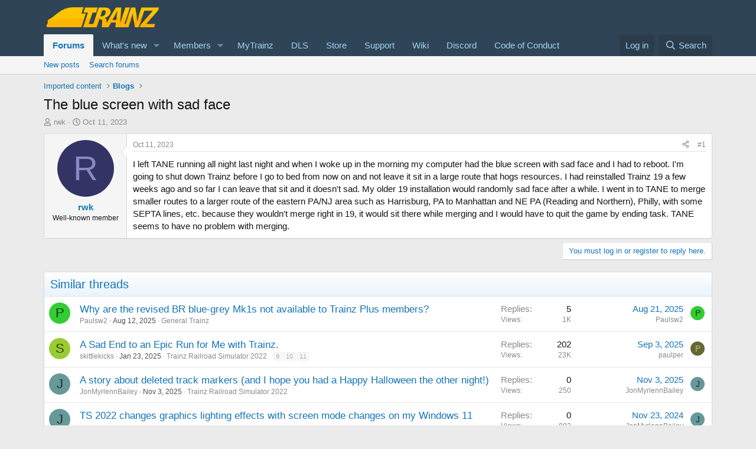

--- FILE ---
content_type: text/html; charset=utf-8
request_url: https://forums.auran.com/threads/the-blue-screen-with-sad-face.175283/
body_size: 14762
content:
<!DOCTYPE html>
<html id="XF" lang="en-US" dir="LTR"
	data-xf="2.3"
	data-app="public"
	
	
	data-template="thread_view"
	data-container-key="node-122"
	data-content-key="thread-175283"
	data-logged-in="false"
	data-cookie-prefix="xf_"
	data-csrf="1769899776,650e8536b30fe8144c35e6d41fb7974a"
	class="has-no-js template-thread_view"
	>
<head>
	
	
	

	<meta charset="utf-8" />
	<title>The blue screen with sad face | Trainz</title>
	<link rel="manifest" href="/webmanifest.php">

	<meta http-equiv="X-UA-Compatible" content="IE=Edge" />
	<meta name="viewport" content="width=device-width, initial-scale=1, viewport-fit=cover">

	
		<meta name="theme-color" content="#2f4456" />
	

	<meta name="apple-mobile-web-app-title" content="Trainz">
	

	
		
		<meta name="description" content="I left TANE running all night last night and when I woke up in the morning my computer had the blue screen with sad face and I had to reboot. I&#039;m going to..." />
		<meta property="og:description" content="I left TANE running all night last night and when I woke up in the morning my computer had the blue screen with sad face and I had to reboot. I&#039;m going to shut down Trainz before I go to bed from now on and not leave it sit in a large route that hogs resources. I had reinstalled Trainz 19 a few..." />
		<meta property="twitter:description" content="I left TANE running all night last night and when I woke up in the morning my computer had the blue screen with sad face and I had to reboot. I&#039;m going to shut down Trainz before I go to bed from..." />
	
	
		<meta property="og:url" content="https://forums.auran.com/threads/the-blue-screen-with-sad-face.175283/" />
	
		<link rel="canonical" href="https://forums.auran.com/threads/the-blue-screen-with-sad-face.175283/" />
	

	
		
	
	
	<meta property="og:site_name" content="Trainz" />


	
	
		
	
	
	<meta property="og:type" content="website" />


	
	
		
	
	
	
		<meta property="og:title" content="The blue screen with sad face" />
		<meta property="twitter:title" content="The blue screen with sad face" />
	


	
	
	
	

	
	
	
	

	<link rel="stylesheet" href="/css.php?css=public%3Anormalize.css%2Cpublic%3Afa.css%2Cpublic%3Acore.less%2Cpublic%3Aapp.less&amp;s=2&amp;l=1&amp;d=1755146873&amp;k=8e0cad64896799309ab2a7b9f6842747a6bcdaf2" />

	<link rel="stylesheet" href="/css.php?css=public%3Amessage.less&amp;s=2&amp;l=1&amp;d=1755146873&amp;k=069e9a015a53596e5238be75dbfb057a6f9f6f44" />
<link rel="stylesheet" href="/css.php?css=public%3Ashare_controls.less&amp;s=2&amp;l=1&amp;d=1755146873&amp;k=6b44511a0cf46c9a48085efd48673be575c9a2e5" />
<link rel="stylesheet" href="/css.php?css=public%3Astructured_list.less&amp;s=2&amp;l=1&amp;d=1755146873&amp;k=3aafa38f9ca8a0ab3061053c71f0c04096253c6c" />
<link rel="stylesheet" href="/css.php?css=public%3Aextra.less&amp;s=2&amp;l=1&amp;d=1755146873&amp;k=b962abb6154e984fb1c6ac2dce96ec6cefbd916b" />


	
		<script src="/js/xf/preamble.min.js?_v=84a03bdb"></script>
	

	
	<script src="/js/vendor/vendor-compiled.js?_v=84a03bdb" defer></script>
	<script src="/js/xf/core-compiled.js?_v=84a03bdb" defer></script>

	<script>
		XF.ready(() =>
		{
			XF.extendObject(true, XF.config, {
				// 
				userId: 0,
				enablePush: true,
				pushAppServerKey: 'BCxbWfY0flMzTMbkUyXnv8XRFKwd7LIA4hRM74y-_wu1_CUEAjr8IpAP_fUmYaOvnR89nUxysUwewGi4KOH90JU',
				url: {
					fullBase: 'https://forums.auran.com/',
					basePath: '/',
					css: '/css.php?css=__SENTINEL__&s=2&l=1&d=1755146873',
					js: '/js/__SENTINEL__?_v=84a03bdb',
					icon: '/data/local/icons/__VARIANT__.svg?v=1755146882#__NAME__',
					iconInline: '/styles/fa/__VARIANT__/__NAME__.svg?v=5.15.3',
					keepAlive: '/login/keep-alive'
				},
				cookie: {
					path: '/',
					domain: '',
					prefix: 'xf_',
					secure: true,
					consentMode: 'disabled',
					consented: ["optional","_third_party"]
				},
				cacheKey: 'f3ed7234243583f554e27d349fe769c5',
				csrf: '1769899776,650e8536b30fe8144c35e6d41fb7974a',
				js: {},
				fullJs: false,
				css: {"public:message.less":true,"public:share_controls.less":true,"public:structured_list.less":true,"public:extra.less":true},
				time: {
					now: 1769899776,
					today: 1769817600,
					todayDow: 6,
					tomorrow: 1769904000,
					yesterday: 1769731200,
					week: 1769299200,
					month: 1767225600,
					year: 1767225600
				},
				style: {
					light: '',
					dark: '',
					defaultColorScheme: 'light'
				},
				borderSizeFeature: '3px',
				fontAwesomeWeight: 'r',
				enableRtnProtect: true,
				
				enableFormSubmitSticky: true,
				imageOptimization: '0',
				imageOptimizationQuality: 0.85,
				uploadMaxFilesize: 268435456,
				uploadMaxWidth: 0,
				uploadMaxHeight: 0,
				allowedVideoExtensions: ["m4v","mov","mp4","mp4v","mpeg","mpg","ogv","webm"],
				allowedAudioExtensions: ["mp3","opus","ogg","wav"],
				shortcodeToEmoji: true,
				visitorCounts: {
					conversations_unread: '0',
					alerts_unviewed: '0',
					total_unread: '0',
					title_count: true,
					icon_indicator: true
				},
				jsMt: {"xf\/action.js":"0531b164","xf\/embed.js":"891cea86","xf\/form.js":"891cea86","xf\/structure.js":"0531b164","xf\/tooltip.js":"891cea86"},
				jsState: {},
				publicMetadataLogoUrl: '',
				publicPushBadgeUrl: 'https://forums.auran.com/styles/default/xenforo/bell.png'
			})

			XF.extendObject(XF.phrases, {
				// 
				date_x_at_time_y:     "{date} at {time}",
				day_x_at_time_y:      "{day} at {time}",
				yesterday_at_x:       "Yesterday at {time}",
				x_minutes_ago:        "{minutes} minutes ago",
				one_minute_ago:       "1 minute ago",
				a_moment_ago:         "A moment ago",
				today_at_x:           "Today at {time}",
				in_a_moment:          "In a moment",
				in_a_minute:          "In a minute",
				in_x_minutes:         "In {minutes} minutes",
				later_today_at_x:     "Later today at {time}",
				tomorrow_at_x:        "Tomorrow at {time}",
				short_date_x_minutes: "{minutes}m",
				short_date_x_hours:   "{hours}h",
				short_date_x_days:    "{days}d",

				day0: "Sunday",
				day1: "Monday",
				day2: "Tuesday",
				day3: "Wednesday",
				day4: "Thursday",
				day5: "Friday",
				day6: "Saturday",

				dayShort0: "Sun",
				dayShort1: "Mon",
				dayShort2: "Tue",
				dayShort3: "Wed",
				dayShort4: "Thu",
				dayShort5: "Fri",
				dayShort6: "Sat",

				month0: "January",
				month1: "February",
				month2: "March",
				month3: "April",
				month4: "May",
				month5: "June",
				month6: "July",
				month7: "August",
				month8: "September",
				month9: "October",
				month10: "November",
				month11: "December",

				active_user_changed_reload_page: "The active user has changed. Reload the page for the latest version.",
				server_did_not_respond_in_time_try_again: "The server did not respond in time. Please try again.",
				oops_we_ran_into_some_problems: "Oops! We ran into some problems.",
				oops_we_ran_into_some_problems_more_details_console: "Oops! We ran into some problems. Please try again later. More error details may be in the browser console.",
				file_too_large_to_upload: "The file is too large to be uploaded.",
				uploaded_file_is_too_large_for_server_to_process: "The uploaded file is too large for the server to process.",
				files_being_uploaded_are_you_sure: "Files are still being uploaded. Are you sure you want to submit this form?",
				attach: "Attach files",
				rich_text_box: "Rich text box",
				close: "Close",
				link_copied_to_clipboard: "Link copied to clipboard.",
				text_copied_to_clipboard: "Text copied to clipboard.",
				loading: "Loading…",
				you_have_exceeded_maximum_number_of_selectable_items: "You have exceeded the maximum number of selectable items.",

				processing: "Processing",
				'processing...': "Processing…",

				showing_x_of_y_items: "Showing {count} of {total} items",
				showing_all_items: "Showing all items",
				no_items_to_display: "No items to display",

				number_button_up: "Increase",
				number_button_down: "Decrease",

				push_enable_notification_title: "Push notifications enabled successfully at Trainz",
				push_enable_notification_body: "Thank you for enabling push notifications!",

				pull_down_to_refresh: "Pull down to refresh",
				release_to_refresh: "Release to refresh",
				refreshing: "Refreshing…"
			})
		})
	</script>

	


	

	
	<script async src="https://www.googletagmanager.com/gtag/js?id=G-MFNLNXEV38"></script>
	<script>
		window.dataLayer = window.dataLayer || [];
		function gtag(){dataLayer.push(arguments);}
		gtag('js', new Date());
		gtag('config', 'G-MFNLNXEV38', {
			// 
			
			
		});
	</script>

<script defer src="https://cloudmetrics.xenforo.com/js/essential.js" data-website-id="2020911386078837"></script>
</head>
<body data-template="thread_view">

<div class="p-pageWrapper" id="top">

	

	<header class="p-header" id="header">
		<div class="p-header-inner">
			<div class="p-header-content">
				<div class="p-header-logo p-header-logo--image">
					<a href="/">
						

	

	
		
		

		
	

	

	<picture data-variations="{&quot;default&quot;:{&quot;1&quot;:&quot;\/data\/assets\/logo\/trainz-logo-small-website.png&quot;,&quot;2&quot;:null}}">
		
		
		

		

		<img src="/data/assets/logo/trainz-logo-small-website.png"  width="200" height="36" alt="Trainz"  />
	</picture>


					</a>
				</div>

				
			</div>
		</div>
	</header>

	
	

	
		<div class="p-navSticky p-navSticky--primary" data-xf-init="sticky-header">
			
		<nav class="p-nav">
			<div class="p-nav-inner">
				<button type="button" class="button button--plain p-nav-menuTrigger" data-xf-click="off-canvas" data-menu=".js-headerOffCanvasMenu" tabindex="0" aria-label="Menu"><span class="button-text">
					<i aria-hidden="true"></i>
				</span></button>

				<div class="p-nav-smallLogo">
					<a href="/">
						

	

	
		
		

		
	

	

	<picture data-variations="{&quot;default&quot;:{&quot;1&quot;:&quot;\/data\/assets\/logo\/trainz-logo-small-website.png&quot;,&quot;2&quot;:null}}">
		
		
		

		

		<img src="/data/assets/logo/trainz-logo-small-website.png"  width="200" height="36" alt="Trainz"  />
	</picture>


					</a>
				</div>

				<div class="p-nav-scroller hScroller" data-xf-init="h-scroller" data-auto-scroll=".p-navEl.is-selected">
					<div class="hScroller-scroll">
						<ul class="p-nav-list js-offCanvasNavSource">
							
								<li>
									
	<div class="p-navEl is-selected" data-has-children="true">
	

		
	
	<a href="/"
	class="p-navEl-link p-navEl-link--splitMenu "
	
	
	data-nav-id="forums">Forums</a>


		<a data-xf-key="1"
			data-xf-click="menu"
			data-menu-pos-ref="< .p-navEl"
			class="p-navEl-splitTrigger"
			role="button"
			tabindex="0"
			aria-label="Toggle expanded"
			aria-expanded="false"
			aria-haspopup="true"></a>

		
	
		<div class="menu menu--structural" data-menu="menu" aria-hidden="true">
			<div class="menu-content">
				
					
	
	
	<a href="/whats-new/posts/"
	class="menu-linkRow u-indentDepth0 js-offCanvasCopy "
	
	
	data-nav-id="newPosts">New posts</a>

	

				
					
	
	
	<a href="/search/?type=post"
	class="menu-linkRow u-indentDepth0 js-offCanvasCopy "
	
	
	data-nav-id="searchForums">Search forums</a>

	

				
			</div>
		</div>
	
	</div>

								</li>
							
								<li>
									
	<div class="p-navEl " data-has-children="true">
	

		
	
	<a href="/whats-new/"
	class="p-navEl-link p-navEl-link--splitMenu "
	
	
	data-nav-id="whatsNew">What's new</a>


		<a data-xf-key="2"
			data-xf-click="menu"
			data-menu-pos-ref="< .p-navEl"
			class="p-navEl-splitTrigger"
			role="button"
			tabindex="0"
			aria-label="Toggle expanded"
			aria-expanded="false"
			aria-haspopup="true"></a>

		
	
		<div class="menu menu--structural" data-menu="menu" aria-hidden="true">
			<div class="menu-content">
				
					
	
	
	<a href="/featured/"
	class="menu-linkRow u-indentDepth0 js-offCanvasCopy "
	
	
	data-nav-id="featured">Featured content</a>

	

				
					
	
	
	<a href="/whats-new/posts/"
	class="menu-linkRow u-indentDepth0 js-offCanvasCopy "
	 rel="nofollow"
	
	data-nav-id="whatsNewPosts">New posts</a>

	

				
					
	
	
	<a href="/whats-new/latest-activity"
	class="menu-linkRow u-indentDepth0 js-offCanvasCopy "
	 rel="nofollow"
	
	data-nav-id="latestActivity">Latest activity</a>

	

				
			</div>
		</div>
	
	</div>

								</li>
							
								<li>
									
	<div class="p-navEl " data-has-children="true">
	

		
	
	<a href="/members/"
	class="p-navEl-link p-navEl-link--splitMenu "
	
	
	data-nav-id="members">Members</a>


		<a data-xf-key="3"
			data-xf-click="menu"
			data-menu-pos-ref="< .p-navEl"
			class="p-navEl-splitTrigger"
			role="button"
			tabindex="0"
			aria-label="Toggle expanded"
			aria-expanded="false"
			aria-haspopup="true"></a>

		
	
		<div class="menu menu--structural" data-menu="menu" aria-hidden="true">
			<div class="menu-content">
				
					
	
	
	<a href="/online/"
	class="menu-linkRow u-indentDepth0 js-offCanvasCopy "
	
	
	data-nav-id="currentVisitors">Current visitors</a>

	

				
			</div>
		</div>
	
	</div>

								</li>
							
								<li>
									
	<div class="p-navEl " >
	

		
	
	<a href="https://www.auran.com/planetauran/portal.php"
	class="p-navEl-link "
	 target="_new"
	data-xf-key="4"
	data-nav-id="mytrainz">MyTrainz</a>


		

		
	
	</div>

								</li>
							
								<li>
									
	<div class="p-navEl " >
	

		
	
	<a href="https://www.auran.com/DLS/"
	class="p-navEl-link "
	 target="_new"
	data-xf-key="5"
	data-nav-id="dls">DLS</a>


		

		
	
	</div>

								</li>
							
								<li>
									
	<div class="p-navEl " >
	

		
	
	<a href="https://store.trainzportal.com/"
	class="p-navEl-link "
	 target="_new"
	data-xf-key="6"
	data-nav-id="store">Store</a>


		

		
	
	</div>

								</li>
							
								<li>
									
	<div class="p-navEl " >
	

		
	
	<a href="https://support.trainzportal.com/"
	class="p-navEl-link "
	 target="_new"
	data-xf-key="7"
	data-nav-id="support">Support</a>


		

		
	
	</div>

								</li>
							
								<li>
									
	<div class="p-navEl " >
	

		
	
	<a href="https://online.ts2009.com/mediaWiki/Main_Page"
	class="p-navEl-link "
	 target="_blank"
	data-xf-key="8"
	data-nav-id="wiki">Wiki</a>


		

		
	
	</div>

								</li>
							
								<li>
									
	<div class="p-navEl " >
	

		
	
	<a href="https://discord.gg/RgUXBqh"
	class="p-navEl-link "
	 target="_new"
	data-xf-key="9"
	data-nav-id="discord">Discord</a>


		

		
	
	</div>

								</li>
							
								<li>
									
	<div class="p-navEl " >
	

		
	
	<a href="https://online.ts2009.com/mediaWiki/index.php5/Code_Of_Conduct"
	class="p-navEl-link "
	 target="_blank"
	data-xf-key="10"
	data-nav-id="coc">Code of Conduct</a>


		

		
	
	</div>

								</li>
							
						</ul>
					</div>
				</div>

				<div class="p-nav-opposite">
					<div class="p-navgroup p-account p-navgroup--guest">
						
							<a href="/login/" class="p-navgroup-link p-navgroup-link--textual p-navgroup-link--logIn"
								data-xf-click="overlay" data-follow-redirects="on">
								<span class="p-navgroup-linkText">Log in</span>
							</a>
							
						
					</div>

					<div class="p-navgroup p-discovery">
						<a href="/whats-new/"
							class="p-navgroup-link p-navgroup-link--iconic p-navgroup-link--whatsnew"
							aria-label="What&#039;s new"
							title="What&#039;s new">
							<i aria-hidden="true"></i>
							<span class="p-navgroup-linkText">What's new</span>
						</a>

						
							<a href="/search/"
								class="p-navgroup-link p-navgroup-link--iconic p-navgroup-link--search"
								data-xf-click="menu"
								data-xf-key="/"
								aria-label="Search"
								aria-expanded="false"
								aria-haspopup="true"
								title="Search">
								<i aria-hidden="true"></i>
								<span class="p-navgroup-linkText">Search</span>
							</a>
							<div class="menu menu--structural menu--wide" data-menu="menu" aria-hidden="true">
								<form action="/search/search" method="post"
									class="menu-content"
									data-xf-init="quick-search">

									<h3 class="menu-header">Search</h3>
									
									<div class="menu-row">
										
											<div class="inputGroup inputGroup--joined">
												<input type="text" class="input" name="keywords" data-acurl="/search/auto-complete" placeholder="Search…" aria-label="Search" data-menu-autofocus="true" />
												
			<select name="constraints" class="js-quickSearch-constraint input" aria-label="Search within">
				<option value="">Everywhere</option>
<option value="{&quot;search_type&quot;:&quot;post&quot;}">Threads</option>
<option value="{&quot;search_type&quot;:&quot;post&quot;,&quot;c&quot;:{&quot;nodes&quot;:[122],&quot;child_nodes&quot;:1}}">This forum</option>
<option value="{&quot;search_type&quot;:&quot;post&quot;,&quot;c&quot;:{&quot;thread&quot;:175283}}">This thread</option>

			</select>
		
											</div>
										
									</div>

									
									<div class="menu-row">
										<label class="iconic"><input type="checkbox"  name="c[title_only]" value="1" /><i aria-hidden="true"></i><span class="iconic-label">Search titles only</span></label>

									</div>
									
									<div class="menu-row">
										<div class="inputGroup">
											<span class="inputGroup-text" id="ctrl_search_menu_by_member">By:</span>
											<input type="text" class="input" name="c[users]" data-xf-init="auto-complete" placeholder="Member" aria-labelledby="ctrl_search_menu_by_member" />
										</div>
									</div>
									<div class="menu-footer">
									<span class="menu-footer-controls">
										<button type="submit" class="button button--icon button--icon--search button--primary"><i class="fa--xf far fa-search "><svg xmlns="http://www.w3.org/2000/svg" role="img" aria-hidden="true" ><use href="/data/local/icons/regular.svg?v=1755146882#search"></use></svg></i><span class="button-text">Search</span></button>
										<button type="submit" class="button " name="from_search_menu"><span class="button-text">Advanced search…</span></button>
									</span>
									</div>

									<input type="hidden" name="_xfToken" value="1769899776,650e8536b30fe8144c35e6d41fb7974a" />
								</form>
							</div>
						
					</div>
				</div>
			</div>
		</nav>
	
		</div>
		
		
			<div class="p-sectionLinks">
				<div class="p-sectionLinks-inner hScroller" data-xf-init="h-scroller">
					<div class="hScroller-scroll">
						<ul class="p-sectionLinks-list">
							
								<li>
									
	<div class="p-navEl " >
	

		
	
	<a href="/whats-new/posts/"
	class="p-navEl-link "
	
	data-xf-key="alt+1"
	data-nav-id="newPosts">New posts</a>


		

		
	
	</div>

								</li>
							
								<li>
									
	<div class="p-navEl " >
	

		
	
	<a href="/search/?type=post"
	class="p-navEl-link "
	
	data-xf-key="alt+2"
	data-nav-id="searchForums">Search forums</a>


		

		
	
	</div>

								</li>
							
						</ul>
					</div>
				</div>
			</div>
			
	
		

	<div class="offCanvasMenu offCanvasMenu--nav js-headerOffCanvasMenu" data-menu="menu" aria-hidden="true" data-ocm-builder="navigation">
		<div class="offCanvasMenu-backdrop" data-menu-close="true"></div>
		<div class="offCanvasMenu-content">
			<div class="offCanvasMenu-header">
				Menu
				<a class="offCanvasMenu-closer" data-menu-close="true" role="button" tabindex="0" aria-label="Close"></a>
			</div>
			
				<div class="p-offCanvasRegisterLink">
					<div class="offCanvasMenu-linkHolder">
						<a href="/login/" class="offCanvasMenu-link" data-xf-click="overlay" data-menu-close="true">
							Log in
						</a>
					</div>
					<hr class="offCanvasMenu-separator" />
					
				</div>
			
			<div class="js-offCanvasNavTarget"></div>
			<div class="offCanvasMenu-installBanner js-installPromptContainer" style="display: none;" data-xf-init="install-prompt">
				<div class="offCanvasMenu-installBanner-header">Install the app</div>
				<button type="button" class="button js-installPromptButton"><span class="button-text">Install</span></button>
				<template class="js-installTemplateIOS">
					<div class="js-installTemplateContent">
						<div class="overlay-title">How to install the app on iOS</div>
						<div class="block-body">
							<div class="block-row">
								<p>
									Follow along with the video below to see how to install our site as a web app on your home screen.
								</p>
								<p style="text-align: center">
									<video src="/styles/default/xenforo/add_to_home.mp4"
										width="280" height="480" autoplay loop muted playsinline></video>
								</p>
								<p>
									<small><strong>Note:</strong> This feature may not be available in some browsers.</small>
								</p>
							</div>
						</div>
					</div>
				</template>
			</div>
		</div>
	</div>

	<div class="p-body">
		<div class="p-body-inner">
			<!--XF:EXTRA_OUTPUT-->

			

			

			
			
	
		<ul class="p-breadcrumbs "
			itemscope itemtype="https://schema.org/BreadcrumbList">
			
				

				
				

				

				
				
					
					
	<li itemprop="itemListElement" itemscope itemtype="https://schema.org/ListItem">
		<a href="/#imported-content.120" itemprop="item">
			<span itemprop="name">Imported content</span>
		</a>
		<meta itemprop="position" content="1" />
	</li>

				
					
					
	<li itemprop="itemListElement" itemscope itemtype="https://schema.org/ListItem">
		<a href="/forums/blogs.122/" itemprop="item">
			<span itemprop="name">Blogs</span>
		</a>
		<meta itemprop="position" content="2" />
	</li>

				
			
		</ul>
	

			

			
	<noscript class="js-jsWarning"><div class="blockMessage blockMessage--important blockMessage--iconic u-noJsOnly">JavaScript is disabled. For a better experience, please enable JavaScript in your browser before proceeding.</div></noscript>

			
	<div class="blockMessage blockMessage--important blockMessage--iconic js-browserWarning" style="display: none">You are using an out of date browser. It  may not display this or other websites correctly.<br />You should upgrade or use an <a href="https://www.google.com/chrome/" target="_blank" rel="noopener">alternative browser</a>.</div>


			
				<div class="p-body-header">
					
						
							<div class="p-title ">
								
									
										<h1 class="p-title-value">The blue screen with sad face</h1>
									
									
								
							</div>
						

						
							<div class="p-description">
	<ul class="listInline listInline--bullet">
		<li>
			<i class="fa--xf far fa-user "><svg xmlns="http://www.w3.org/2000/svg" role="img" ><title>Thread starter</title><use href="/data/local/icons/regular.svg?v=1755146882#user"></use></svg></i>
			<span class="u-srOnly">Thread starter</span>

			<a href="/members/rwk.84893/" class="username  u-concealed" dir="auto" data-user-id="84893" data-xf-init="member-tooltip">rwk</a>
		</li>
		<li>
			<i class="fa--xf far fa-clock "><svg xmlns="http://www.w3.org/2000/svg" role="img" ><title>Start date</title><use href="/data/local/icons/regular.svg?v=1755146882#clock"></use></svg></i>
			<span class="u-srOnly">Start date</span>

			<a href="/threads/the-blue-screen-with-sad-face.175283/" class="u-concealed"><time  class="u-dt" dir="auto" datetime="2023-10-11T02:34:09+0100" data-timestamp="1696988049" data-date="Oct 11, 2023" data-time="2:34 AM" data-short="Oct &#039;23" title="Oct 11, 2023 at 2:34 AM">Oct 11, 2023</time></a>
		</li>
		
		
	</ul>
</div>
						
					
				</div>
			

			<div class="p-body-main  ">
				
				<div class="p-body-contentCol"></div>
				

				

				<div class="p-body-content">
					
					<div class="p-body-pageContent">










	
	
	
		
	
	
	


	
	
	
		
	
	
	


	
	
		
	
	
	


	
	



	












	

	
		
	



















<div class="block block--messages" data-xf-init="" data-type="post" data-href="/inline-mod/" data-search-target="*">

	<span class="u-anchorTarget" id="posts"></span>

	
		
	

	

	<div class="block-outer"></div>

	

	
		
	<div class="block-outer js-threadStatusField"></div>

	

	<div class="block-container lbContainer"
		data-xf-init="lightbox select-to-quote"
		data-message-selector=".js-post"
		data-lb-id="thread-175283"
		data-lb-universal="1">

		<div class="block-body js-replyNewMessageContainer">
			
				

					

					
						

	
	

	

	
	<article class="message message--post js-post js-inlineModContainer  "
		data-author="rwk"
		data-content="post-1989635"
		id="js-post-1989635"
		>

		

		<span class="u-anchorTarget" id="post-1989635"></span>

		
			<div class="message-inner">
				
					<div class="message-cell message-cell--user">
						

	<section class="message-user"
		
		
		>

		

		<div class="message-avatar ">
			<div class="message-avatar-wrapper">
				<a href="/members/rwk.84893/" class="avatar avatar--m avatar--default avatar--default--dynamic" data-user-id="84893" data-xf-init="member-tooltip" style="background-color: #333366; color: #8888c3">
			<span class="avatar-u84893-m" role="img" aria-label="rwk">R</span> 
		</a>
				
			</div>
		</div>
		<div class="message-userDetails">
			<h4 class="message-name"><a href="/members/rwk.84893/" class="username " dir="auto" data-user-id="84893" data-xf-init="member-tooltip">rwk</a></h4>
			<h5 class="userTitle message-userTitle" dir="auto">Well-known member</h5>
			
		</div>
		
			
			
		
		<span class="message-userArrow"></span>
	</section>

					</div>
				

				
					<div class="message-cell message-cell--main">
					
						<div class="message-main js-quickEditTarget">

							
								

	

	<header class="message-attribution message-attribution--split">
		<ul class="message-attribution-main listInline ">
			
			
			<li class="u-concealed">
				<a href="/threads/the-blue-screen-with-sad-face.175283/post-1989635" rel="nofollow" >
					<time  class="u-dt" dir="auto" datetime="2023-10-11T02:34:09+0100" data-timestamp="1696988049" data-date="Oct 11, 2023" data-time="2:34 AM" data-short="Oct &#039;23" title="Oct 11, 2023 at 2:34 AM">Oct 11, 2023</time>
				</a>
			</li>
			
		</ul>

		<ul class="message-attribution-opposite message-attribution-opposite--list ">
			
			<li>
				<a href="/threads/the-blue-screen-with-sad-face.175283/post-1989635"
					class="message-attribution-gadget"
					data-xf-init="share-tooltip"
					data-href="/posts/1989635/share"
					aria-label="Share"
					rel="nofollow">
					<i class="fa--xf far fa-share-alt "><svg xmlns="http://www.w3.org/2000/svg" role="img" aria-hidden="true" ><use href="/data/local/icons/regular.svg?v=1755146882#share-alt"></use></svg></i>
				</a>
			</li>
			
				<li class="u-hidden js-embedCopy">
					
	<a href="javascript:"
		data-xf-init="copy-to-clipboard"
		data-copy-text="&lt;div class=&quot;js-xf-embed&quot; data-url=&quot;https://forums.auran.com&quot; data-content=&quot;post-1989635&quot;&gt;&lt;/div&gt;&lt;script defer src=&quot;https://forums.auran.com/js/xf/external_embed.js?_v=84a03bdb&quot;&gt;&lt;/script&gt;"
		data-success="Embed code HTML copied to clipboard."
		class="">
		<i class="fa--xf far fa-code "><svg xmlns="http://www.w3.org/2000/svg" role="img" aria-hidden="true" ><use href="/data/local/icons/regular.svg?v=1755146882#code"></use></svg></i>
	</a>

				</li>
			
			
			
				<li>
					<a href="/threads/the-blue-screen-with-sad-face.175283/post-1989635" rel="nofollow">
						#1
					</a>
				</li>
			
		</ul>
	</header>

							

							<div class="message-content js-messageContent">
							

								
									
	
	
	

								

								
									
	

	<div class="message-userContent lbContainer js-lbContainer "
		data-lb-id="post-1989635"
		data-lb-caption-desc="rwk &middot; Oct 11, 2023 at 2:34 AM">

		
			

	
		
	

		

		<article class="message-body js-selectToQuote">
			
				
			

			<div >
				
					<div class="bbWrapper">I left TANE running all night last night and when I woke up in the morning my computer had the blue screen with sad face and I had to reboot. I&#039;m going to shut down Trainz before I go to bed from now on and not leave it sit in a large route that hogs resources. I had reinstalled Trainz 19 a few weeks ago and so far I can leave that sit and it doesn&#039;t sad. My older 19 installation would randomly sad face after a while. I went in to TANE to merge smaller routes to a larger route of the eastern PA/NJ area such as Harrisburg, PA to Manhattan and NE PA (Reading and Northern), Philly, with some SEPTA lines, etc. because they wouldn&#039;t merge right in 19, it would sit there while merging and I would have to quit the game by ending task. TANE seems to have no problem with merging.</div>
				
			</div>

			<div class="js-selectToQuoteEnd">&nbsp;</div>
			
				
			
		</article>

		
			

	
		
	

		

		
	</div>

								

								
									
	

	

								

								
									
	

								

							
							</div>

							
								
	

	<footer class="message-footer">
		

		

		<div class="reactionsBar js-reactionsList ">
			
		</div>

		<div class="js-historyTarget message-historyTarget toggleTarget" data-href="trigger-href"></div>
	</footer>

							
						</div>

					
					</div>
				
			</div>
		
	</article>

	
	

					

					

				
			
		</div>
	</div>

	
		<div class="block-outer block-outer--after">
			
				

				
				
					<div class="block-outer-opposite">
						
							<a href="/login/" class="button button--link button--wrap" data-xf-click="overlay"><span class="button-text">
								You must log in or register to reply here.
							</span></a>
						
					</div>
				
			
		</div>
	

	
	

</div>









	<div class="block"  data-widget-id="11" data-widget-key="xfes_thread_view_below_quick_reply_similar_threads" data-widget-definition="xfes_similar_threads">
		<div class="block-container">
			
				<h3 class="block-header">Similar threads</h3>

				<div class="block-body">
					<div class="structItemContainer">
						
							

	

	<div class="structItem structItem--thread js-inlineModContainer js-threadListItem-181772" data-author="Paulsw2">

	
		<div class="structItem-cell structItem-cell--icon">
			<div class="structItem-iconContainer">
				<a href="/members/paulsw2.204086/" class="avatar avatar--s avatar--default avatar--default--dynamic" data-user-id="204086" data-xf-init="member-tooltip" style="background-color: #33cc33; color: #0f3d0f">
			<span class="avatar-u204086-s" role="img" aria-label="Paulsw2">P</span> 
		</a>
				
			</div>
		</div>
	

	
		<div class="structItem-cell structItem-cell--main" data-xf-init="touch-proxy">
			

			<div class="structItem-title">
				
				
				<a href="/threads/why-are-the-revised-br-blue-grey-mk1s-not-available-to-trainz-plus-members.181772/" class="" data-tp-primary="on" data-xf-init="preview-tooltip" data-preview-url="/threads/why-are-the-revised-br-blue-grey-mk1s-not-available-to-trainz-plus-members.181772/preview"
					>
					Why are the revised BR blue-grey Mk1s not available to Trainz Plus members?
				</a>
			</div>

			<div class="structItem-minor">
				

				
					<ul class="structItem-parts">
						<li><a href="/members/paulsw2.204086/" class="username " dir="auto" data-user-id="204086" data-xf-init="member-tooltip">Paulsw2</a></li>
						<li class="structItem-startDate"><a href="/threads/why-are-the-revised-br-blue-grey-mk1s-not-available-to-trainz-plus-members.181772/" rel="nofollow"><time  class="u-dt" dir="auto" datetime="2025-08-12T23:39:49+0100" data-timestamp="1755038389" data-date="Aug 12, 2025" data-time="11:39 PM" data-short="Aug &#039;25" title="Aug 12, 2025 at 11:39 PM">Aug 12, 2025</time></a></li>
						
							<li><a href="/forums/general-trainz.3/">General Trainz</a></li>
						
					</ul>

					
				
			</div>
		</div>
	

	
		<div class="structItem-cell structItem-cell--meta" title="First message reaction score: 0">
			<dl class="pairs pairs--justified">
				<dt>Replies</dt>
				<dd>5</dd>
			</dl>
			<dl class="pairs pairs--justified structItem-minor">
				<dt>Views</dt>
				<dd>1K</dd>
			</dl>
		</div>
	

	
		<div class="structItem-cell structItem-cell--latest">
			
				<a href="/threads/why-are-the-revised-br-blue-grey-mk1s-not-available-to-trainz-plus-members.181772/latest" rel="nofollow"><time  class="structItem-latestDate u-dt" dir="auto" datetime="2025-08-21T00:03:45+0100" data-timestamp="1755731025" data-date="Aug 21, 2025" data-time="12:03 AM" data-short="Aug &#039;25" title="Aug 21, 2025 at 12:03 AM">Aug 21, 2025</time></a>
				<div class="structItem-minor">
					
						<a href="/members/paulsw2.204086/" class="username " dir="auto" data-user-id="204086" data-xf-init="member-tooltip">Paulsw2</a>
					
				</div>
			
		</div>
	

	
		<div class="structItem-cell structItem-cell--icon structItem-cell--iconEnd">
			<div class="structItem-iconContainer">
				
					<a href="/members/paulsw2.204086/" class="avatar avatar--xxs avatar--default avatar--default--dynamic" data-user-id="204086" data-xf-init="member-tooltip" style="background-color: #33cc33; color: #0f3d0f">
			<span class="avatar-u204086-s" role="img" aria-label="Paulsw2">P</span> 
		</a>
				
			</div>
		</div>
	

	</div>

						
							

	

	<div class="structItem structItem--thread js-inlineModContainer js-threadListItem-180050" data-author="skittlekicks">

	
		<div class="structItem-cell structItem-cell--icon">
			<div class="structItem-iconContainer">
				<a href="/members/skittlekicks.1257637/" class="avatar avatar--s avatar--default avatar--default--dynamic" data-user-id="1257637" data-xf-init="member-tooltip" style="background-color: #99cc33; color: #2e3d0f">
			<span class="avatar-u1257637-s" role="img" aria-label="skittlekicks">S</span> 
		</a>
				
			</div>
		</div>
	

	
		<div class="structItem-cell structItem-cell--main" data-xf-init="touch-proxy">
			

			<div class="structItem-title">
				
				
				<a href="/threads/a-sad-end-to-an-epic-run-for-me-with-trainz.180050/" class="" data-tp-primary="on" data-xf-init="preview-tooltip" data-preview-url="/threads/a-sad-end-to-an-epic-run-for-me-with-trainz.180050/preview"
					>
					A Sad End to an Epic Run for Me with Trainz.
				</a>
			</div>

			<div class="structItem-minor">
				

				
					<ul class="structItem-parts">
						<li><a href="/members/skittlekicks.1257637/" class="username " dir="auto" data-user-id="1257637" data-xf-init="member-tooltip">skittlekicks</a></li>
						<li class="structItem-startDate"><a href="/threads/a-sad-end-to-an-epic-run-for-me-with-trainz.180050/" rel="nofollow"><time  class="u-dt" dir="auto" datetime="2025-01-23T22:11:48+0000" data-timestamp="1737670308" data-date="Jan 23, 2025" data-time="10:11 PM" data-short="Jan &#039;25" title="Jan 23, 2025 at 10:11 PM">Jan 23, 2025</time></a></li>
						
							<li><a href="/forums/trainz-railroad-simulator-2022.116/">Trainz Railroad Simulator 2022</a></li>
						
					</ul>

					
						<span class="structItem-pageJump">
						
							<a href="/threads/a-sad-end-to-an-epic-run-for-me-with-trainz.180050/page-9">9</a>
						
							<a href="/threads/a-sad-end-to-an-epic-run-for-me-with-trainz.180050/page-10">10</a>
						
							<a href="/threads/a-sad-end-to-an-epic-run-for-me-with-trainz.180050/page-11">11</a>
						
						</span>
					
				
			</div>
		</div>
	

	
		<div class="structItem-cell structItem-cell--meta" title="First message reaction score: 1">
			<dl class="pairs pairs--justified">
				<dt>Replies</dt>
				<dd>202</dd>
			</dl>
			<dl class="pairs pairs--justified structItem-minor">
				<dt>Views</dt>
				<dd>23K</dd>
			</dl>
		</div>
	

	
		<div class="structItem-cell structItem-cell--latest">
			
				<a href="/threads/a-sad-end-to-an-epic-run-for-me-with-trainz.180050/latest" rel="nofollow"><time  class="structItem-latestDate u-dt" dir="auto" datetime="2025-09-03T07:51:54+0100" data-timestamp="1756882314" data-date="Sep 3, 2025" data-time="7:51 AM" data-short="Sep &#039;25" title="Sep 3, 2025 at 7:51 AM">Sep 3, 2025</time></a>
				<div class="structItem-minor">
					
						<a href="/members/paulper.118527/" class="username " dir="auto" data-user-id="118527" data-xf-init="member-tooltip">paulper</a>
					
				</div>
			
		</div>
	

	
		<div class="structItem-cell structItem-cell--icon structItem-cell--iconEnd">
			<div class="structItem-iconContainer">
				
					<a href="/members/paulper.118527/" class="avatar avatar--xxs avatar--default avatar--default--dynamic" data-user-id="118527" data-xf-init="member-tooltip" style="background-color: #666633; color: #c3c388">
			<span class="avatar-u118527-s" role="img" aria-label="paulper">P</span> 
		</a>
				
			</div>
		</div>
	

	</div>

						
							

	

	<div class="structItem structItem--thread js-inlineModContainer js-threadListItem-182501" data-author="JonMyrlennBailey">

	
		<div class="structItem-cell structItem-cell--icon">
			<div class="structItem-iconContainer">
				<a href="/members/jonmyrlennbailey.794940/" class="avatar avatar--s avatar--default avatar--default--dynamic" data-user-id="794940" data-xf-init="member-tooltip" style="background-color: #669999; color: #1f2e2e">
			<span class="avatar-u794940-s" role="img" aria-label="JonMyrlennBailey">J</span> 
		</a>
				
			</div>
		</div>
	

	
		<div class="structItem-cell structItem-cell--main" data-xf-init="touch-proxy">
			

			<div class="structItem-title">
				
				
				<a href="/threads/a-story-about-deleted-track-markers-and-i-hope-you-had-a-happy-halloween-the-other-night.182501/" class="" data-tp-primary="on" data-xf-init="preview-tooltip" data-preview-url="/threads/a-story-about-deleted-track-markers-and-i-hope-you-had-a-happy-halloween-the-other-night.182501/preview"
					>
					A story about deleted track markers (and I hope you had a Happy Halloween the other night!)
				</a>
			</div>

			<div class="structItem-minor">
				

				
					<ul class="structItem-parts">
						<li><a href="/members/jonmyrlennbailey.794940/" class="username " dir="auto" data-user-id="794940" data-xf-init="member-tooltip">JonMyrlennBailey</a></li>
						<li class="structItem-startDate"><a href="/threads/a-story-about-deleted-track-markers-and-i-hope-you-had-a-happy-halloween-the-other-night.182501/" rel="nofollow"><time  class="u-dt" dir="auto" datetime="2025-11-03T02:05:13+0000" data-timestamp="1762135513" data-date="Nov 3, 2025" data-time="2:05 AM" data-short="Nov &#039;25" title="Nov 3, 2025 at 2:05 AM">Nov 3, 2025</time></a></li>
						
							<li><a href="/forums/trainz-railroad-simulator-2022.116/">Trainz Railroad Simulator 2022</a></li>
						
					</ul>

					
				
			</div>
		</div>
	

	
		<div class="structItem-cell structItem-cell--meta" title="First message reaction score: 0">
			<dl class="pairs pairs--justified">
				<dt>Replies</dt>
				<dd>0</dd>
			</dl>
			<dl class="pairs pairs--justified structItem-minor">
				<dt>Views</dt>
				<dd>250</dd>
			</dl>
		</div>
	

	
		<div class="structItem-cell structItem-cell--latest">
			
				<a href="/threads/a-story-about-deleted-track-markers-and-i-hope-you-had-a-happy-halloween-the-other-night.182501/latest" rel="nofollow"><time  class="structItem-latestDate u-dt" dir="auto" datetime="2025-11-03T02:05:13+0000" data-timestamp="1762135513" data-date="Nov 3, 2025" data-time="2:05 AM" data-short="Nov &#039;25" title="Nov 3, 2025 at 2:05 AM">Nov 3, 2025</time></a>
				<div class="structItem-minor">
					
						<a href="/members/jonmyrlennbailey.794940/" class="username " dir="auto" data-user-id="794940" data-xf-init="member-tooltip">JonMyrlennBailey</a>
					
				</div>
			
		</div>
	

	
		<div class="structItem-cell structItem-cell--icon structItem-cell--iconEnd">
			<div class="structItem-iconContainer">
				
					<a href="/members/jonmyrlennbailey.794940/" class="avatar avatar--xxs avatar--default avatar--default--dynamic" data-user-id="794940" data-xf-init="member-tooltip" style="background-color: #669999; color: #1f2e2e">
			<span class="avatar-u794940-s" role="img" aria-label="JonMyrlennBailey">J</span> 
		</a>
				
			</div>
		</div>
	

	</div>

						
							

	

	<div class="structItem structItem--thread js-inlineModContainer js-threadListItem-179443" data-author="JonMyrlennBailey">

	
		<div class="structItem-cell structItem-cell--icon">
			<div class="structItem-iconContainer">
				<a href="/members/jonmyrlennbailey.794940/" class="avatar avatar--s avatar--default avatar--default--dynamic" data-user-id="794940" data-xf-init="member-tooltip" style="background-color: #669999; color: #1f2e2e">
			<span class="avatar-u794940-s" role="img" aria-label="JonMyrlennBailey">J</span> 
		</a>
				
			</div>
		</div>
	

	
		<div class="structItem-cell structItem-cell--main" data-xf-init="touch-proxy">
			

			<div class="structItem-title">
				
				
				<a href="/threads/ts-2022-changes-graphics-lighting-effects-with-screen-mode-changes-on-my-windows-11-home-pc.179443/" class="" data-tp-primary="on" data-xf-init="preview-tooltip" data-preview-url="/threads/ts-2022-changes-graphics-lighting-effects-with-screen-mode-changes-on-my-windows-11-home-pc.179443/preview"
					>
					TS 2022 changes graphics lighting effects with screen mode changes on my Windows 11 Home PC.
				</a>
			</div>

			<div class="structItem-minor">
				

				
					<ul class="structItem-parts">
						<li><a href="/members/jonmyrlennbailey.794940/" class="username " dir="auto" data-user-id="794940" data-xf-init="member-tooltip">JonMyrlennBailey</a></li>
						<li class="structItem-startDate"><a href="/threads/ts-2022-changes-graphics-lighting-effects-with-screen-mode-changes-on-my-windows-11-home-pc.179443/" rel="nofollow"><time  class="u-dt" dir="auto" datetime="2024-11-23T15:31:11+0000" data-timestamp="1732375871" data-date="Nov 23, 2024" data-time="3:31 PM" data-short="Nov &#039;24" title="Nov 23, 2024 at 3:31 PM">Nov 23, 2024</time></a></li>
						
							<li><a href="/forums/trainz-railroad-simulator-2022.116/">Trainz Railroad Simulator 2022</a></li>
						
					</ul>

					
				
			</div>
		</div>
	

	
		<div class="structItem-cell structItem-cell--meta" title="First message reaction score: 0">
			<dl class="pairs pairs--justified">
				<dt>Replies</dt>
				<dd>0</dd>
			</dl>
			<dl class="pairs pairs--justified structItem-minor">
				<dt>Views</dt>
				<dd>802</dd>
			</dl>
		</div>
	

	
		<div class="structItem-cell structItem-cell--latest">
			
				<a href="/threads/ts-2022-changes-graphics-lighting-effects-with-screen-mode-changes-on-my-windows-11-home-pc.179443/latest" rel="nofollow"><time  class="structItem-latestDate u-dt" dir="auto" datetime="2024-11-23T15:31:11+0000" data-timestamp="1732375871" data-date="Nov 23, 2024" data-time="3:31 PM" data-short="Nov &#039;24" title="Nov 23, 2024 at 3:31 PM">Nov 23, 2024</time></a>
				<div class="structItem-minor">
					
						<a href="/members/jonmyrlennbailey.794940/" class="username " dir="auto" data-user-id="794940" data-xf-init="member-tooltip">JonMyrlennBailey</a>
					
				</div>
			
		</div>
	

	
		<div class="structItem-cell structItem-cell--icon structItem-cell--iconEnd">
			<div class="structItem-iconContainer">
				
					<a href="/members/jonmyrlennbailey.794940/" class="avatar avatar--xxs avatar--default avatar--default--dynamic" data-user-id="794940" data-xf-init="member-tooltip" style="background-color: #669999; color: #1f2e2e">
			<span class="avatar-u794940-s" role="img" aria-label="JonMyrlennBailey">J</span> 
		</a>
				
			</div>
		</div>
	

	</div>

						
							

	

	<div class="structItem structItem--thread js-inlineModContainer js-threadListItem-171774" data-author="meatloaf747">

	
		<div class="structItem-cell structItem-cell--icon">
			<div class="structItem-iconContainer">
				<a href="/members/meatloaf747.229906/" class="avatar avatar--s avatar--default avatar--default--dynamic" data-user-id="229906" data-xf-init="member-tooltip" style="background-color: #143352; color: #478cd1">
			<span class="avatar-u229906-s" role="img" aria-label="meatloaf747">M</span> 
		</a>
				
			</div>
		</div>
	

	
		<div class="structItem-cell structItem-cell--main" data-xf-init="touch-proxy">
			

			<div class="structItem-title">
				
				
				<a href="/threads/it-is-with-great-sadness-i-announce-the-sad-recent-passing-of-bill69.171774/" class="" data-tp-primary="on" data-xf-init="preview-tooltip" data-preview-url="/threads/it-is-with-great-sadness-i-announce-the-sad-recent-passing-of-bill69.171774/preview"
					>
					It is with great sadness, I announce the sad recent passing of Bill69...
				</a>
			</div>

			<div class="structItem-minor">
				

				
					<ul class="structItem-parts">
						<li><a href="/members/meatloaf747.229906/" class="username " dir="auto" data-user-id="229906" data-xf-init="member-tooltip">meatloaf747</a></li>
						<li class="structItem-startDate"><a href="/threads/it-is-with-great-sadness-i-announce-the-sad-recent-passing-of-bill69.171774/" rel="nofollow"><time  class="u-dt" dir="auto" datetime="2023-05-10T02:11:54+0100" data-timestamp="1683681114" data-date="May 10, 2023" data-time="2:11 AM" data-short="May &#039;23" title="May 10, 2023 at 2:11 AM">May 10, 2023</time></a></li>
						
							<li><a href="/forums/trainz-community.44/">Trainz Community</a></li>
						
					</ul>

					
				
			</div>
		</div>
	

	
		<div class="structItem-cell structItem-cell--meta" title="First message reaction score: 0">
			<dl class="pairs pairs--justified">
				<dt>Replies</dt>
				<dd>18</dd>
			</dl>
			<dl class="pairs pairs--justified structItem-minor">
				<dt>Views</dt>
				<dd>4K</dd>
			</dl>
		</div>
	

	
		<div class="structItem-cell structItem-cell--latest">
			
				<a href="/threads/it-is-with-great-sadness-i-announce-the-sad-recent-passing-of-bill69.171774/latest" rel="nofollow"><time  class="structItem-latestDate u-dt" dir="auto" datetime="2023-05-13T11:15:49+0100" data-timestamp="1683972949" data-date="May 13, 2023" data-time="11:15 AM" data-short="May &#039;23" title="May 13, 2023 at 11:15 AM">May 13, 2023</time></a>
				<div class="structItem-minor">
					
						<a href="/members/up5521.416486/" class="username " dir="auto" data-user-id="416486" data-xf-init="member-tooltip">UP5521</a>
					
				</div>
			
		</div>
	

	
		<div class="structItem-cell structItem-cell--icon structItem-cell--iconEnd">
			<div class="structItem-iconContainer">
				
					<a href="/members/up5521.416486/" class="avatar avatar--xxs avatar--default avatar--default--dynamic" data-user-id="416486" data-xf-init="member-tooltip" style="background-color: #66cc33; color: #1f3d0f">
			<span class="avatar-u416486-s" role="img" aria-label="UP5521">U</span> 
		</a>
				
			</div>
		</div>
	

	</div>

						
					</div>
				</div>
			
		</div>
	</div>




<div class="blockMessage blockMessage--none">
	

	

	
		

		<div class="shareButtons shareButtons--iconic" data-xf-init="share-buttons" data-page-url="" data-page-title="" data-page-desc="" data-page-image="">
			<span class="u-anchorTarget" id="_xfUid-1-1769899776"></span>

			
				<span class="shareButtons-label">Share:</span>
			

			<div class="shareButtons-buttons">
				
					
						<a class="shareButtons-button shareButtons-button--brand shareButtons-button--facebook" href="#_xfUid-1-1769899776" data-href="https://www.facebook.com/sharer.php?u={url}">
							<i class="fa--xf fab fa-facebook-f "><svg xmlns="http://www.w3.org/2000/svg" role="img" aria-hidden="true" ><use href="/data/local/icons/brands.svg?v=1755146882#facebook-f"></use></svg></i>
							<span>Facebook</span>
						</a>
					

					
						<a class="shareButtons-button shareButtons-button--brand shareButtons-button--twitter" href="#_xfUid-1-1769899776" data-href="https://twitter.com/intent/tweet?url={url}&amp;text={title}">
							<i class="fa--xf fab fa-x "><svg xmlns="http://www.w3.org/2000/svg" viewBox="0 0 512 512" role="img" aria-hidden="true" ><path d="M389.2 48h70.6L305.6 224.2 487 464H345L233.7 318.6 106.5 464H35.8L200.7 275.5 26.8 48H172.4L272.9 180.9 389.2 48zM364.4 421.8h39.1L151.1 88h-42L364.4 421.8z"/></svg></i>
							<span>X</span>
						</a>
					

					
						<a class="shareButtons-button shareButtons-button--brand shareButtons-button--bluesky" href="#_xfUid-1-1769899776" data-href="https://bsky.app/intent/compose?text={url}">
							<i class="fa--xf fab fa-bluesky "><svg xmlns="http://www.w3.org/2000/svg" viewBox="0 0 576 512" role="img" aria-hidden="true" ><path d="M407.8 294.7c-3.3-.4-6.7-.8-10-1.3c3.4 .4 6.7 .9 10 1.3zM288 227.1C261.9 176.4 190.9 81.9 124.9 35.3C61.6-9.4 37.5-1.7 21.6 5.5C3.3 13.8 0 41.9 0 58.4S9.1 194 15 213.9c19.5 65.7 89.1 87.9 153.2 80.7c3.3-.5 6.6-.9 10-1.4c-3.3 .5-6.6 1-10 1.4C74.3 308.6-9.1 342.8 100.3 464.5C220.6 589.1 265.1 437.8 288 361.1c22.9 76.7 49.2 222.5 185.6 103.4c102.4-103.4 28.1-156-65.8-169.9c-3.3-.4-6.7-.8-10-1.3c3.4 .4 6.7 .9 10 1.3c64.1 7.1 133.6-15.1 153.2-80.7C566.9 194 576 75 576 58.4s-3.3-44.7-21.6-52.9c-15.8-7.1-40-14.9-103.2 29.8C385.1 81.9 314.1 176.4 288 227.1z"/></svg></i>
							<span>Bluesky</span>
						</a>
					

					
						<a class="shareButtons-button shareButtons-button--brand shareButtons-button--linkedin" href="#_xfUid-1-1769899776" data-href="https://www.linkedin.com/sharing/share-offsite/?url={url}">
							<i class="fa--xf fab fa-linkedin "><svg xmlns="http://www.w3.org/2000/svg" role="img" aria-hidden="true" ><use href="/data/local/icons/brands.svg?v=1755146882#linkedin"></use></svg></i>
							<span>LinkedIn</span>
						</a>
					

					
						<a class="shareButtons-button shareButtons-button--brand shareButtons-button--reddit" href="#_xfUid-1-1769899776" data-href="https://reddit.com/submit?url={url}&amp;title={title}">
							<i class="fa--xf fab fa-reddit-alien "><svg xmlns="http://www.w3.org/2000/svg" role="img" aria-hidden="true" ><use href="/data/local/icons/brands.svg?v=1755146882#reddit-alien"></use></svg></i>
							<span>Reddit</span>
						</a>
					

					
						<a class="shareButtons-button shareButtons-button--brand shareButtons-button--pinterest" href="#_xfUid-1-1769899776" data-href="https://pinterest.com/pin/create/bookmarklet/?url={url}&amp;description={title}&amp;media={image}">
							<i class="fa--xf fab fa-pinterest-p "><svg xmlns="http://www.w3.org/2000/svg" role="img" aria-hidden="true" ><use href="/data/local/icons/brands.svg?v=1755146882#pinterest-p"></use></svg></i>
							<span>Pinterest</span>
						</a>
					

					
						<a class="shareButtons-button shareButtons-button--brand shareButtons-button--tumblr" href="#_xfUid-1-1769899776" data-href="https://www.tumblr.com/widgets/share/tool?canonicalUrl={url}&amp;title={title}">
							<i class="fa--xf fab fa-tumblr "><svg xmlns="http://www.w3.org/2000/svg" role="img" aria-hidden="true" ><use href="/data/local/icons/brands.svg?v=1755146882#tumblr"></use></svg></i>
							<span>Tumblr</span>
						</a>
					

					
						<a class="shareButtons-button shareButtons-button--brand shareButtons-button--whatsApp" href="#_xfUid-1-1769899776" data-href="https://api.whatsapp.com/send?text={title}&nbsp;{url}">
							<i class="fa--xf fab fa-whatsapp "><svg xmlns="http://www.w3.org/2000/svg" role="img" aria-hidden="true" ><use href="/data/local/icons/brands.svg?v=1755146882#whatsapp"></use></svg></i>
							<span>WhatsApp</span>
						</a>
					

					
						<a class="shareButtons-button shareButtons-button--email" href="#_xfUid-1-1769899776" data-href="mailto:?subject={title}&amp;body={url}">
							<i class="fa--xf far fa-envelope "><svg xmlns="http://www.w3.org/2000/svg" role="img" aria-hidden="true" ><use href="/data/local/icons/regular.svg?v=1755146882#envelope"></use></svg></i>
							<span>Email</span>
						</a>
					

					
						<a class="shareButtons-button shareButtons-button--share is-hidden" href="#_xfUid-1-1769899776"
							data-xf-init="web-share"
							data-title="" data-text="" data-url=""
							data-hide=".shareButtons-button:not(.shareButtons-button--share)">

							<i class="fa--xf far fa-share-alt "><svg xmlns="http://www.w3.org/2000/svg" role="img" aria-hidden="true" ><use href="/data/local/icons/regular.svg?v=1755146882#share-alt"></use></svg></i>
							<span>Share</span>
						</a>
					

					
						<a class="shareButtons-button shareButtons-button--link is-hidden" href="#_xfUid-1-1769899776" data-clipboard="{url}">
							<i class="fa--xf far fa-link "><svg xmlns="http://www.w3.org/2000/svg" role="img" aria-hidden="true" ><use href="/data/local/icons/regular.svg?v=1755146882#link"></use></svg></i>
							<span>Link</span>
						</a>
					
				
			</div>
		</div>
	

</div>







</div>
					
				</div>

				
			</div>

			
			
	
		<ul class="p-breadcrumbs p-breadcrumbs--bottom"
			itemscope itemtype="https://schema.org/BreadcrumbList">
			
				

				
				

				

				
				
					
					
	<li itemprop="itemListElement" itemscope itemtype="https://schema.org/ListItem">
		<a href="/#imported-content.120" itemprop="item">
			<span itemprop="name">Imported content</span>
		</a>
		<meta itemprop="position" content="1" />
	</li>

				
					
					
	<li itemprop="itemListElement" itemscope itemtype="https://schema.org/ListItem">
		<a href="/forums/blogs.122/" itemprop="item">
			<span itemprop="name">Blogs</span>
		</a>
		<meta itemprop="position" content="2" />
	</li>

				
			
		</ul>
	

			
		</div>
	</div>

	<footer class="p-footer" id="footer">
		<div class="p-footer-inner">

			<div class="p-footer-row">
				
				<div class="p-footer-row-opposite">
					<ul class="p-footer-linkList">
						

						
							<li><a href="/help/terms/">Terms and rules</a></li>
						

						
							<li><a href="/help/privacy-policy/">Privacy policy</a></li>
						

						
							<li><a href="/help/">Help</a></li>
						

						

						<li><a href="/forums/-/index.rss" target="_blank" class="p-footer-rssLink" title="RSS"><span aria-hidden="true"><i class="fa--xf far fa-rss "><svg xmlns="http://www.w3.org/2000/svg" role="img" aria-hidden="true" ><use href="/data/local/icons/regular.svg?v=1755146882#rss"></use></svg></i><span class="u-srOnly">RSS</span></span></a></li>
					</ul>
				</div>
			</div>

			
				<div class="p-footer-copyright">
					
						<!--XF:branding--><a href="https://xenforo.com" class="u-concealed" dir="ltr" target="_blank" rel="sponsored noopener">Community platform by XenForo<sup>&reg;</sup> <span class="copyright">&copy; 2010-2025 XenForo Ltd.</span></a><!--/XF:branding-->
						
					
				</div>
			

			
		</div>
	</footer>
</div> <!-- closing p-pageWrapper -->

<div class="u-bottomFixer js-bottomFixTarget">
	
	
</div>

<div class="u-navButtons js-navButtons">
	<a href="javascript:" class="button button--scroll"><span class="button-text"><i class="fa--xf far fa-arrow-left "><svg xmlns="http://www.w3.org/2000/svg" role="img" aria-hidden="true" ><use href="/data/local/icons/regular.svg?v=1755146882#arrow-left"></use></svg></i><span class="u-srOnly">Back</span></span></a>
</div>


	<div class="u-scrollButtons js-scrollButtons" data-trigger-type="up">
		<a href="#top" class="button button--scroll" data-xf-click="scroll-to"><span class="button-text"><i class="fa--xf far fa-arrow-up "><svg xmlns="http://www.w3.org/2000/svg" role="img" aria-hidden="true" ><use href="/data/local/icons/regular.svg?v=1755146882#arrow-up"></use></svg></i><span class="u-srOnly">Top</span></span></a>
		
	</div>



	<form style="display:none" hidden="hidden">
		<input type="text" name="_xfClientLoadTime" value="" id="_xfClientLoadTime" title="_xfClientLoadTime" tabindex="-1" />
	</form>

	





	
	
		
		
			<script type="application/ld+json">
				{
    "@context": "https://schema.org",
    "@type": "WebPage",
    "url": "https://forums.auran.com/threads/the-blue-screen-with-sad-face.175283/",
    "mainEntity": {
        "@type": "DiscussionForumPosting",
        "@id": "https://forums.auran.com/threads/the-blue-screen-with-sad-face.175283/",
        "headline": "The blue screen with sad face",
        "datePublished": "2023-10-11T01:34:09+00:00",
        "url": "https://forums.auran.com/threads/the-blue-screen-with-sad-face.175283/",
        "articleSection": "Blogs",
        "author": {
            "@type": "Person",
            "@id": "https://forums.auran.com/members/rwk.84893/",
            "name": "rwk",
            "url": "https://forums.auran.com/members/rwk.84893/"
        },
        "interactionStatistic": [
            {
                "@type": "InteractionCounter",
                "interactionType": "https://schema.org/ViewAction",
                "userInteractionCount": 790
            },
            {
                "@type": "InteractionCounter",
                "interactionType": "https://schema.org/CommentAction",
                "userInteractionCount": 0
            },
            {
                "@type": "InteractionCounter",
                "interactionType": "https://schema.org/LikeAction",
                "userInteractionCount": 0
            }
        ],
        "text": "I left TANE running all night last night and when I woke up in the morning my computer had the blue screen with sad face and I had to reboot. I'm going to shut down Trainz before I go to bed from now on and not leave it sit in a large route that hogs resources. I had reinstalled Trainz 19 a few weeks ago and so far I can leave that sit and it doesn't sad. My older 19 installation would randomly sad face after a while. I went in to TANE to merge smaller routes to a larger route of the eastern PA/NJ area such as Harrisburg, PA to Manhattan and NE PA (Reading and Northern), Philly, with some SEPTA lines, etc. because they wouldn't merge right in 19, it would sit there while merging and I would have to quit the game by ending task. TANE seems to have no problem with merging."
    },
    "publisher": {
        "@type": "Organization",
        "name": "Trainz",
        "description": "Trainz Forums",
        "url": "https://forums.auran.com"
    }
}
			</script>
		
	


</body>
</html>









